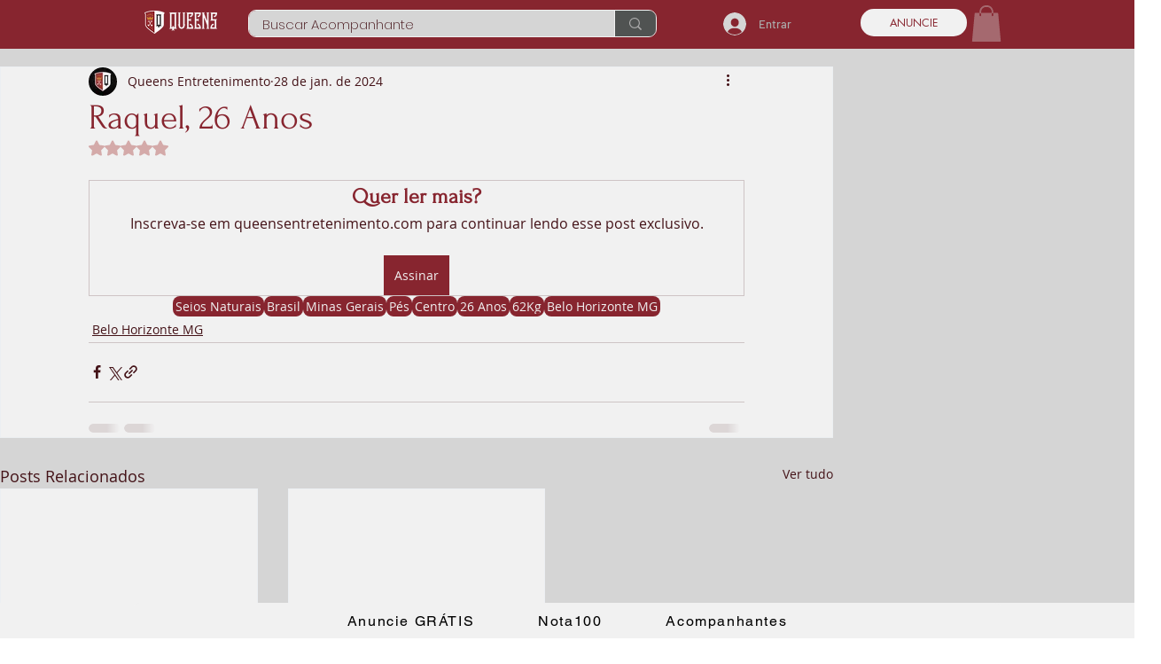

--- FILE ---
content_type: text/html; charset=utf-8
request_url: https://www.google.com/recaptcha/api2/aframe
body_size: 266
content:
<!DOCTYPE HTML><html><head><meta http-equiv="content-type" content="text/html; charset=UTF-8"></head><body><script nonce="HfcO7ClEX08Nf0zcKp1srA">/** Anti-fraud and anti-abuse applications only. See google.com/recaptcha */ try{var clients={'sodar':'https://pagead2.googlesyndication.com/pagead/sodar?'};window.addEventListener("message",function(a){try{if(a.source===window.parent){var b=JSON.parse(a.data);var c=clients[b['id']];if(c){var d=document.createElement('img');d.src=c+b['params']+'&rc='+(localStorage.getItem("rc::a")?sessionStorage.getItem("rc::b"):"");window.document.body.appendChild(d);sessionStorage.setItem("rc::e",parseInt(sessionStorage.getItem("rc::e")||0)+1);localStorage.setItem("rc::h",'1768552059820');}}}catch(b){}});window.parent.postMessage("_grecaptcha_ready", "*");}catch(b){}</script></body></html>